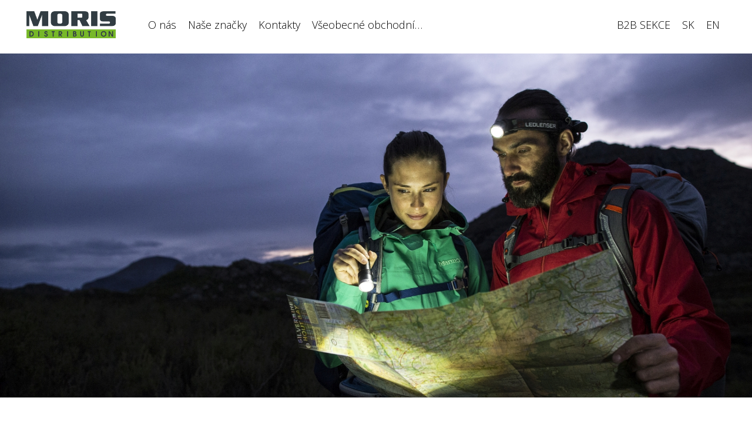

--- FILE ---
content_type: text/html; charset=utf-8
request_url: https://www.moris-distribution.cz/
body_size: 5241
content:
<!DOCTYPE html>
<html lang="cs-cz" dir="ltr">
<head>

<meta charset="utf-8">
<!-- 
	This website is powered by TYPO3 - inspiring people to share!
	TYPO3 is a free open source Content Management Framework initially created by Kasper Skaarhoj and licensed under GNU/GPL.
	TYPO3 is copyright 1998-2017 of Kasper Skaarhoj. Extensions are copyright of their respective owners.
	Information and contribution at http://typo3.org/
-->

<base href="https://www.moris-distribution.cz/">

<title>MORIS distribution - Ledlenser, Leatherman, WileyX, Goal Zero, Setolite, LifeSaver</title>
<meta name="generator" content="TYPO3 CMS">
<meta name="robots" content="all,follow,index">
<meta name="googlebot" content="index,follow,snippet,archive">


<link rel="stylesheet" type="text/css" href="typo3temp/stylesheet_bf47e5eb20.css?1557945727" media="all">
<link rel="stylesheet" type="text/css" href="fileadmin/templates/fancybox/jquery.fancybox.css?1371168748" media="all">


<script src="https://ajax.googleapis.com/ajax/libs/jquery/1.11.1/jquery.min.js" type="text/javascript"></script>
<script src="typo3temp/javascript_dd82474708.js?1422201360" type="text/javascript"></script>


<!-- Google Tag Manager -->
<script>(function(w,d,s,l,i){w[l]=w[l]||[];w[l].push({'gtm.start':
new Date().getTime(),event:'gtm.js'});var f=d.getElementsByTagName(s)[0],
j=d.createElement(s),dl=l!='dataLayer'?'&l='+l:'';j.async=true;j.src=
'https://www.googletagmanager.com/gtm.js?id='+i+dl;f.parentNode.insertBefore(j,f);
})(window,document,'script','dataLayer','GTM-M8ZJF2V');</script>
<!-- End Google Tag Manager --><meta name="viewport" content="width=device-width, initial-scale=1">

<link rel="stylesheet" href="typo3conf/ext/morrisweb/Resources/Public/Design/moris2.css" />
</head>
<body class="new">
<!-- Google Tag Manager (noscript) -->
<noscript><iframe src="https://www.googletagmanager.com/ns.html?id=GTM-M8ZJF2V"
height="0" width="0" style="display:none;visibility:hidden"></iframe></noscript>
<!-- End Google Tag Manager (noscript) -->

<style>
.podpora { display: none }
</style>



<div id="top">
    <a href="/" title="Moris design" id="logo">
        <img src="typo3conf/ext/morrisweb/Resources/Public/Design/img/moris-distribution-logo.png" alt="Moris Design">
    </a>
    <a href="#" class="hamburger-lines">
        <span class="line line1"></span>
        <span class="line line2"></span>
        <span class="line line3"></span>
    </a>
    <div class="menuwrap">
        <ul><li><a href="o-nas/">O nás</a></li><li><a href="https://www.moris-distribution.cz/">Naše značky</a><ul><li><a href="https://eu.grundens.com/">Grundéns</a></li><li><a href="http://www.hultafors.com/">Hultafors</a></li><li><a href="http://www.kryptek.com">Kryptek</a></li><li><a href="https://leatherman.moris-distribution.cz/">Leatherman</a></li><li><a href="http://www.ledlenser.cz">Ledlenser</a></li><li><a href="http://www.filtracnilahve.cz/">LifeSaver</a></li><li><a href="http://ridgemonkey.co.uk/">RidgeMonkey</a></li><li><a href="https://www.svitidla-setolite.cz/">Setolite</a></li><li><a href="http://survivalfirstaidkits.eu/" target="https://survivalfirstaidkits.eu/">Survival</a></li><li><a href="https://tb-outdoor.com/en">TB outdoor</a></li><li><a href="http://www.traeger.com/">Traeger</a></li></ul></li><li><a href="kontakty/">Kontakty</a></li><li><a href="vseobecne-obchodni-podminky/">Všeobecné obchodní podmínky</a></li></ul>
        <div class="right">
            <a href="http://eshop.moris-distribution.cz/webform3.aspx">B2B SEKCE</a><a href="http://www.moris-distribution.sk/">SK</a><a href="http://www.moris-distribution.com/">EN</a>
        </div>
    </div>
</div>
<header class="slider">
        
    

        
        
        
        <div class="slides-wrap" style="height: 585px"><div class="slides-in" style="height: 585px">
            <ul class="slides">
                
                    
                        
                        
                    
                    
                        <li style="background-image: url(uploads/pics/Ledlenser_slide_01.jpg)">
                    
                    
                    <div>
                        <div class="frame"><div class="frame2">
                        
                        
                        
                        
                        </div></div>
                    </div>
                    
                    </li>
                
                    
                        
                        
                    
                    
                        <li style="background-image: url(typo3temp/_processed_/csm_Lifesaver_slide_195d5fa176.jpg)">
                    
                    
                    <div>
                        <div class="frame"><div class="frame2">
                        
                        
                        
                        
                        </div></div>
                    </div>
                    
                    </li>
                
                    
                        
                        
                    
                    
                        <li style="background-image: url(uploads/pics/Solidline_slide_01.jpg)">
                    
                    
                    <div>
                        <div class="frame"><div class="frame2">
                        
                        
                        
                        
                        </div></div>
                    </div>
                    
                    </li>
                
                    
                        
                        
                    
                    
                        <li style="background-image: url(typo3temp/_processed_/csm_Grundens_dlazdice_01_2a07bfbbdf.jpg)">
                    
                    
                    <div>
                        <div class="frame"><div class="frame2">
                        
                        
                        
                        
                        </div></div>
                    </div>
                    
                    </li>
                
                    
                    
                        <li style="background-image: url(typo3temp/_processed_/csm_Grundens_dlazdice_01_2a07bfbbdf.jpg)">
                    
                    
                    <div>
                        <div class="frame"><div class="frame2">
                        
                        
                        
                        
                        </div></div>
                    </div>
                    
                    </li>
                
            </ul>
        </div></div>
    

</header>
<main class="container new">
    
    <h1>MORIS design s. r. o. divize Distribution</h1><p>MORIS distribution je distribuční firma, která je držitelem výhradního zastoupení značek LEATHERMAN, LEDLENSER, GOAL ZERO, LIFESAVER, HULTAFORS, TRAEGER, GRUNDÉNS, KRYPTEK, SETOLITE, TB OUTDOOR, RIDGEMONKEY a SURVIVAL&nbsp;pro Českou republiku a Slovensko.</p><ul><li><p>Jsme spolehlivý a komplexní distribuční partner pro velkoobchod a maloobchod. Naše rozsáhlá distribuční síť pokrývá většinu významných obchodů a prodejen v&nbsp;Čechách i na Slovensku.</p></li><li><p>Každá námi zastupovaná značka patří k&nbsp;absolutní špičce ve své kategorii</p></li><li><p>Našim zákazníkům nabízíme nadstandartní péči a vysokou přidanou hodnotu (např. v podobě prodloužené záruky až na 25 let).</p></li><li><p>Úzká provázanost s mateřskou společností MORIS Design, zaměřující se na in-store design a výrobu POP a POS materiálů, nám umožňuje poskytovat značkám, ale i partnerům další špičkové služby.&nbsp;</p></li><li><p>Pro dané trhy se tak řadíme k nejužší špičce mezi distribučními společnostmi v České republice i na Slovensku.</p></li></ul>


    <div class="more">
        <a href="o-nas/">Zobrazit více</a>
    </div>
</main>
<div class="znacky container">
    
    

        <ul class="boxes small">
            
                
                    
                    
                    
                    <li style="background-image: url(typo3temp/_processed_/csm_Ledlenser_dlazdice_01_b423264302.jpg)">
                        <a href="http://www.ledlenser.cz/">
                            <span>
                                <strong></strong>
                            </span>
                        </a>
                    </li>
                
            
                
                    
                    
                    
                    <li style="background-image: url(typo3temp/_processed_/csm_Leatherman_dlazdice_4ef2d178fe.jpg)">
                        <a href="http://leatherman.moris-distribution.cz/">
                            <span>
                                <strong></strong>
                            </span>
                        </a>
                    </li>
                
            
                
                    
                    
                    
                    <li style="background-image: url(typo3temp/_processed_/csm_Lifesaver_dlazdice_312acb2449.jpg)">
                        <a href="http://www.lifesaver.cz/">
                            <span>
                                <strong></strong>
                            </span>
                        </a>
                    </li>
                
            
                
                    
                    
                    
                    <li style="background-image: url(typo3temp/_processed_/csm_Kryptek_dlazdice_8b1131c64f.jpg)">
                        <a href="https://kryptek.com/" target="_top">
                            <span>
                                <strong></strong>
                            </span>
                        </a>
                    </li>
                
            
                
                    
                    
                    
                    <li style="background-image: url(typo3temp/_processed_/csm_Grundens_dlazdice_305f710195.jpg)">
                        <a href="https://eu.grundens.com/" target="_top">
                            <span>
                                <strong></strong>
                            </span>
                        </a>
                    </li>
                
            
                
                    
                    
                    
                    <li style="background-image: url(typo3temp/_processed_/csm_TB_outdoor_dlazdice_fb9b54a715.jpg)">
                        <a href="https://tb-outdoor.com/en" target="_top">
                            <span>
                                <strong></strong>
                            </span>
                        </a>
                    </li>
                
            
                
                    
                    
                    
                    <li style="background-image: url(typo3temp/_processed_/csm_Setolite_dlazdice_00a621186d.jpg)">
                        <a href="https://www.svitidla-setolite.cz/" target="_top">
                            <span>
                                <strong></strong>
                            </span>
                        </a>
                    </li>
                
            
                
                    
                    
                    
                    <li style="background-image: url(typo3temp/_processed_/csm_Hultafors_brand_6181b75ef4.jpg)">
                        <a href="https://www.hultafors.com/" target="_top">
                            <span>
                                <strong></strong>
                            </span>
                        </a>
                    </li>
                
            
                
                    
                    
                    
                    <li style="background-image: url(typo3temp/_processed_/csm_Traeger_01_4bfc0361eb.jpg)">
                        <a href="https://www.traeger.com/" target="_top">
                            <span>
                                <strong></strong>
                            </span>
                        </a>
                    </li>
                
            
                
                    
                    
                    
                    <li style="background-image: url(typo3temp/_processed_/csm_Survival_1cdb304482.jpg)">
                        <a href="https://survivalfirstaidkits.eu/" target="_top">
                            <span>
                                <strong></strong>
                            </span>
                        </a>
                    </li>
                
            
                
                    
                    
                    
                    <li style="background-image: url(typo3temp/_processed_/csm_Ridgemonkey_01_01181e7448.jpg)">
                        <a href="https://ridgemonkey.co.uk/" target="_top">
                            <span>
                                <strong></strong>
                            </span>
                        </a>
                    </li>
                
            
        </ul>
    

</div>
<!--
<div class="news container">
    <h2><div>Poslední <span>novinky</span></div></h2>
    
    <div class="more">
        <a href="blog/">Zobrazit více</a>
    </div>

</div>
<div class="podpora">
    <div class="container">
        <h2><div><span>Podporujeme</span></div></h2>
        
    

    </div>
</div>
<div class="timeline container">
    <h2><div>Vývoj <span>firmy</span></div></h2>
    
    

</div>
-->
<div class="footer">
    <div class="container flex">
        <div class="f">            
            <p>
                <a href="/" title="Moris design" id="flogo">
                    <img src="typo3conf/ext/morrisweb/Resources/Public/Design/img/moris-distribution-logo.png" alt="Moris Design">
                </a>
            </p>
            <p>
                <strong>MORIS design s.r.o. </strong><br/>
                <strong>divize Distribution</strong><br/>
                Černíky 7<br/>
                289 15 Černíky <br/>
                Česká republika
            </p>
        </div>
        <div class="f">
            <h5>Menu</h5><ul><li><a href="o-nas/">O nás</a></li><li><a href="kontakty/">Kontakty</a></li></ul>
        </div>
        <div class="f">
            <h5>Informace pro vás</h5><ul><li><a href="http://eshop.moris-distribution.cz/webform3.aspx">B2B SEKCE</a></li><li><a href="vseobecne-obchodni-podminky/">Všeobecné obchodní podmínky</a></li><li><a href="http://www.linkedin.com">LinkedIn</a></li></ul>
        </div>
        <div class="f">
            <h5>Odkaz na eshop</h5><ul><li><a href="https://www.savetheday.cz/" target="_blank">E-SHOP SAVETHEDAY</a></li></ul>
        </div>
    </div>
</div>
<script type="text/javascript">
    $('.hamburger-lines').click(function(e) {
        e.preventDefault()
        e.stopPropagation()

        $('.menuwrap').toggle(300)

        return false;
    })
</script>

<script src="fileadmin/templates/fancybox/jquery.fancybox.pack.js?1371168748" type="text/javascript"></script>
<script src="fileadmin/templates/fancybox/enable_fancybox.js?1410643632" type="text/javascript"></script>


<script type="text/javascript" src="typo3conf/ext/morrisweb/Resources/Public/Js/jquery.flexslider-min.js"></script>
<script type="text/javascript" src="typo3conf/ext/morrisweb/Resources/Public/Js/flexslider.init.js"></script>
</body>
</html>

--- FILE ---
content_type: text/css
request_url: https://www.moris-distribution.cz/typo3temp/stylesheet_bf47e5eb20.css?1557945727
body_size: 3262
content:
/* default styles for extension "tx_felogin_pi1" */
	.tx-felogin-pi1 label {
		display: block;
	}
/* default styles for extension "tx_indexedsearch" */
		.tx-indexedsearch .tx-indexedsearch-browsebox LI { display:inline; margin-right:5px; }
		.tx-indexedsearch .tx-indexedsearch-searchbox INPUT.tx-indexedsearch-searchbox-button { width:100px; }
		.tx-indexedsearch .tx-indexedsearch-searchbox INPUT.tx-indexedsearch-searchbox-sword { width:150px; }
		.tx-indexedsearch .tx-indexedsearch-whatis { margin-top:10px; margin-bottom:5px; }
		.tx-indexedsearch .tx-indexedsearch-whatis .tx-indexedsearch-sw { font-weight:bold; font-style:italic; }
		.tx-indexedsearch .tx-indexedsearch-noresults { text-align:center; font-weight:bold; }
		.tx-indexedsearch .tx-indexedsearch-res TD.tx-indexedsearch-descr { font-style:italic; }
		.tx-indexedsearch .tx-indexedsearch-res .tx-indexedsearch-descr .tx-indexedsearch-redMarkup { color:red; }
		.tx-indexedsearch .tx-indexedsearch-res .tx-indexedsearch-info { background:#eeeeee; }
		.tx-indexedsearch .tx-indexedsearch-res .tx-indexedsearch-secHead { margin-top:20px; margin-bottom:5px; }
		.tx-indexedsearch .tx-indexedsearch-res .tx-indexedsearch-secHead H2 { margin-top:0px; margin-bottom:0px; }
		.tx-indexedsearch .tx-indexedsearch-res .tx-indexedsearch-secHead TD { background:#cccccc; vertical-align:middle; }
		.tx-indexedsearch .tx-indexedsearch-res .noResume { color:#666666; }
		.tx-indexedsearch .tx-indexedsearch-category { background:#cccccc; font-size:16px; font-weight:bold; }

		/* Additional styles, needed for the tableless template_css.tmpl (styles don't conflict with the original template) */
		.tx-indexedsearch .res-tmpl-css { clear:both; margin-bottom:1em; }
		.tx-indexedsearch .searchbox-tmpl-css LABEL { margin-right:1em; width:10em; float:left; }
		.tx-indexedsearch .result-count-tmpl-css, .tx-indexedsearch .percent-tmpl-css { letter-spacing:0; font-weight:normal; margin-top:-1.2em; float:right; }
		.tx-indexedsearch .info-tmpl-css dt, .tx-indexedsearch dl.info-tmpl-css dd { float:left; }
		.tx-indexedsearch .info-tmpl-css dd.item-mtime { float:none; }
		.tx-indexedsearch .info-tmpl-css dd.item-path { float:none; }
/* default styles for extension "tx_cssstyledcontent" */
	/* Headers */
	.csc-header-alignment-center { text-align: center; }
	.csc-header-alignment-right { text-align: right; }
	.csc-header-alignment-left { text-align: left; }

	div.csc-textpic-responsive, div.csc-textpic-responsive * { -moz-box-sizing: border-box; -webkit-box-sizing: border-box; box-sizing: border-box;  }

	/* Clear floats after csc-textpic and after csc-textpic-imagerow */
	div.csc-textpic, div.csc-textpic div.csc-textpic-imagerow, ul.csc-uploads li { overflow: hidden; }

	/* Set padding for tables */
	div.csc-textpic .csc-textpic-imagewrap table { border-collapse: collapse; border-spacing: 0; }
	div.csc-textpic .csc-textpic-imagewrap table tr td { padding: 0; vertical-align: top; }

	/* Settings for figure and figcaption (HTML5) */
	div.csc-textpic .csc-textpic-imagewrap figure, div.csc-textpic figure.csc-textpic-imagewrap { margin: 0; display: table; }

	/* Captions */
	figcaption.csc-textpic-caption { display: table-caption; }
	.csc-textpic-caption { text-align: left; caption-side: bottom; }
	div.csc-textpic-caption-c .csc-textpic-caption, .csc-textpic-imagewrap .csc-textpic-caption-c { text-align: center; }
	div.csc-textpic-caption-r .csc-textpic-caption, .csc-textpic-imagewrap .csc-textpic-caption-r { text-align: right; }
	div.csc-textpic-caption-l .csc-textpic-caption, .csc-textpic-imagewrap .csc-textpic-caption-l { text-align: left; }

	/* Float the columns */
	div.csc-textpic div.csc-textpic-imagecolumn { float: left; }

	/* Border just around the image */
	div.csc-textpic-border div.csc-textpic-imagewrap img {
		border: 2px solid black;
		padding: 0px 0px;
	}

	div.csc-textpic .csc-textpic-imagewrap img { border: none; display: block; }

	/* Space below each image (also in-between rows) */
	div.csc-textpic .csc-textpic-imagewrap .csc-textpic-image { margin-bottom: 15px; }
	div.csc-textpic .csc-textpic-imagewrap .csc-textpic-imagerow-last .csc-textpic-image { margin-bottom: 0; }

	/* colSpace around image columns, except for last column */
	div.csc-textpic-imagecolumn, td.csc-textpic-imagecolumn .csc-textpic-image { margin-right: 20px; }
	div.csc-textpic-imagecolumn.csc-textpic-lastcol, td.csc-textpic-imagecolumn.csc-textpic-lastcol .csc-textpic-image { margin-right: 0; }

	/* Add margin from image-block to text (in case of "Text & Images") */
	div.csc-textpic-intext-left .csc-textpic-imagewrap,
	div.csc-textpic-intext-left-nowrap .csc-textpic-imagewrap {
		margin-right: 20px;
	}
	div.csc-textpic-intext-right .csc-textpic-imagewrap,
	div.csc-textpic-intext-right-nowrap .csc-textpic-imagewrap {
		margin-left: 20px;
	}

	/* Positioning of images: */

	/* Center (above or below) */
	div.csc-textpic-center .csc-textpic-imagewrap, div.csc-textpic-center figure.csc-textpic-imagewrap { overflow: hidden; }
	div.csc-textpic-center .csc-textpic-center-outer { position: relative; float: right; right: 50%; }
	div.csc-textpic-center .csc-textpic-center-inner { position: relative; float: right; right: -50%; }

	/* Right (above or below) */
	div.csc-textpic-right .csc-textpic-imagewrap { float: right; }
	div.csc-textpic-right div.csc-textpic-text { clear: right; }

	/* Left (above or below) */
	div.csc-textpic-left .csc-textpic-imagewrap { float: left; }
	div.csc-textpic-left div.csc-textpic-text { clear: left; }

	/* Left (in text) */
	div.csc-textpic-intext-left .csc-textpic-imagewrap { float: left; }

	/* Right (in text) */
	div.csc-textpic-intext-right .csc-textpic-imagewrap { float: right; }

	/* Right (in text, no wrap around) */
	div.csc-textpic-intext-right-nowrap .csc-textpic-imagewrap { float: right; }

	/* Left (in text, no wrap around) */
	div.csc-textpic-intext-left-nowrap .csc-textpic-imagewrap { float: left; }

	div.csc-textpic div.csc-textpic-imagerow-last, div.csc-textpic div.csc-textpic-imagerow-none div.csc-textpic-last { margin-bottom: 0; }

	/* Browser fixes: */

	/* Fix for unordered and ordered list with image "In text, left" */
	.csc-textpic-intext-left ol, .csc-textpic-intext-left ul { padding-left: 40px; overflow: auto; }

	/* File Links */
	ul.csc-uploads { padding: 0; }
	ul.csc-uploads li { list-style: none outside none; margin: 1em 0; }
	ul.csc-uploads img { float: left; margin-right: 1em; vertical-align: top; }
	ul.csc-uploads span { display: block; }
	ul.csc-uploads span.csc-uploads-fileName { text-decoration: underline; }

	/* Table background colors: */

	table.contenttable-color-1 { background-color: #EDEBF1; }
	table.contenttable-color-2 { background-color: #F5FFAA; }
	table.contenttable-color-240 { background-color: black; }
	table.contenttable-color-241 { background-color: white; }
	table.contenttable-color-242 { background-color: #333333; }
	table.contenttable-color-243 { background-color: gray; }
	table.contenttable-color-244 { background-color: silver; }
/* default styles for extension "tx_form" */
	div.csc-mailform ol,
	div.csc-mailform ol li {
		margin: 0;
		padding: 0;
	}

	div.csc-mailform ol li {
		overflow: hidden;
	}

	div.csc-mailform fieldset {
		margin: 0;
		padding: 0;
		position: relative;
	}

	div.csc-mailform legend {
		margin-left: 1em;
		color: #000000;
		font-weight: bold;
	}

	div.csc-mailform fieldset ol {
		padding: 1em 1em 0 1em;
	}

	div.csc-mailform fieldset li {
		padding: 0.5em;
		margin-bottom: 0.5em;
		list-style: none;
	}

	div.csc-mailform fieldset.submit {
		border-style: none;
	}

	/**
	 * Normal label
	 * Left aligned, in front of input
	 */
	div.csc-mailform li label {
		float: left;
		width: 13em;
		margin-right: 1em;
		vertical-align: baseline;
	}

	div.csc-mailform li input + label,
	div.csc-mailform li textarea + label,
	div.csc-mailform li select + label {
		float: none;
		width: auto;
		margin-right: 0;
		margin-left: 1em;
	}

	div.csc-mailform li textarea + label {
		vertical-align: top;
	}

	label em,
	legend em {
		display: block;
		color: #060;
		font-size: 85%;
		font-style: normal;
		text-transform: uppercase;
	}

	legend em {
		position: absolute;
	}

	label strong,
	legend strong {
		display: block;
		color: #C00;
		font-size: 85%;
		font-weight: normal;
		text-transform: uppercase;
	}

	legend strong {
		position: absolute;
		top: 1.4em;
	}

	/**
	 * Labels alignment right
	 */
	.labels-alignment-right label,
	.labels-alignment-right .fieldset-subgroup legend,
	.labels-alignment-right.fieldset-subgroup legend {
		text-align: right;
	}

	/**
	 * Horizontal fieldset
	 */
	fieldset.fieldset-horizontal {
		border-width: 0;
	}

	fieldset.fieldset-horizontal ol {
		padding: 0;
	}

	fieldset.fieldset-horizontal li {
		float: left;
		padding: 0;
		margin-right: 1em;
	}

	fieldset.fieldset-horizontal.label-below label {
		display: block;
		margin-left: 0;
		margin-top: 0.2em;
		font-size: 90%;
		color: #999999;
		text-align: left;
	}

	fieldset.fieldset-horizontal label em {
		display: inline;
	}

	/**
	 * Subgroup fieldset
	 */
	fieldset.fieldset-subgroup {
		margin-bottom: -2em;
		border-style: none;
	}

	fieldset.fieldset-subgroup legend {
		margin-left: 0;
		padding: 0;
		font-weight: normal;
		width: 13em;
	}

	fieldset.fieldset-subgroup ol {
		position: relative;
		top: -1.4em;
		margin: 0 0 0 14em;
		padding: 0;
	}

	fieldset.fieldset-subgroup li {
		padding: 0;
	}

	fieldset.fieldset-subgroup input + label {
		float: none;
		width: auto;
		display: inline;
		margin: 0 0 0 1em;
	}

	/**
	 * Labels as block
	 * Labels displayed above or below the input fields
	 */
	.labels-block label {
		display: block;
		float: none;
		margin: 0 0 0.5em;
		width: auto;
	}

	.labels-block input + label,
	.labels-block textarea + label {
		margin: 0.5em 0 0;
	}

	.labels-block fieldset.fieldset-subgroup,
	fieldset.labels-block.fieldset-subgroup {
		margin-bottom: 0;
	}

	.labels-block .fieldset-subgroup legend,
	.labels-block.fieldset-subgroup legend {
		width: auto;
	}

	.labels-block .fieldset-subgroup legend em,
	.labels-block.fieldset-subgroup legend em {
		position: relative;
	}

	.labels-block .fieldset-subgroup legend strong,
	.labels-block.fieldset-subgroup legend strong {
		position: relative;
		top: 0;
	}

	.labels-block .fieldset-subgroup ol,
	.labels-block.fieldset-subgroup ol {
		top: 0;
		margin: 0;
		padding: 0.5em 0 0;
	}

--- FILE ---
content_type: text/css
request_url: https://www.moris-distribution.cz/typo3conf/ext/morrisweb/Resources/Public/Design/moris2.css
body_size: 7721
content:
@import url('https://fonts.googleapis.com/css?family=Open+Sans:300,600&subset=latin,latin-ext');html,body,div,span,applet,object,iframe,h1,h2,h3,h4,h5,h6,p,blockquote,pre,a,abbr,acronym,address,big,cite,code,del,dfn,em,img,ins,kbd,q,s,samp,dl,dt,dd,ol,ul,li,table,caption,tbody,tfoot,thead,tr,th,td,article,aside,canvas,details,embed,figure,figcaption,footer,header,hgroup,menu,nav,output,ruby,section,summary,time,mark,audio,video{margin:0;padding:0;border:0;font-size:100%;font:inherit;vertical-align:baseline}article,aside,details,figcaption,figure,footer,header,hgroup,menu,nav,section{display:block}body{line-height:1}table{border-collapse:collapse;border-spacing:0}h1,h2,h3,h4,h5,h6,p,table,ul,ol{margin:0 0 1em 0}h1,h2,h3,h4,h5,h6{line-height:normal;font-weight:bold}ul{padding:0 0 0 18px}ol{padding:0 0 0 40px}a:active,object,embed{outline:none}a:focus{-moz-outline-style:none}a:hover{text-decoration:none}.clear{clear:both}div.clear{height:1px;overflow:hidden}td p,th p{margin:0;padding:0}p.align-left,h1.align-left,h2.align-left,h3.align-left,h4.align-left,h5.align-left,h6.align-left,div.align-left,td.align-left{text-align:left}p.align-center,h1.align-center,h2.align-center,h3.align-center,h4.align-center,h5.align-center,h6.align-center,div.align-center,td.align-center{text-align:center}p.align-right,h1.align-right,h2.align-right,h3.align-right,h4.align-right,h5.align-right,h6.align-right,div.align-right,td.align-right{text-align:right}p.align-justify,h1.align-justify,h2.align-justify,h3.align-justify,h4.align-justify,h5.align-justify,h6.align-justify,div.align-justify,td.align-justify{text-align:justify}p.mensi-pismo,span.mensi-pismo{font-size:.9em}p.vetsi-pismo,span.vetsi-pismo{font-size:1.2em}.indent{padding-left:15px}.clearfix:after{content:"";display:table;clear:both}@media (max-width:750px){.csc-textpic-intext-left-nowrap-220 .csc-textpic-text{margin:0;clear:both}}html{font-size:1vw}body{background:#fff;font-size:12px;color:#050505;font-family:'Open Sans',Arial,sans-serif;font-weight:300;line-height:1.5em;height:100%}@media (min-width:1366.05px){body.new{font-size:19.300198px}}@media (min-width:768.05px) and (max-width:1366px){body.new{font-size:max(0px, calc((100rem * 19.800198 / 1366) - 0.5px))}}@media (min-width:375.05px) and (max-width:768px){body.new{font-size:max(12px, calc((93.33333333rem * 13.199967 / 448) - 0.5px))}}@media (max-width:375px){body.new{font-size:max(0px, calc((91.46666667rem * 5.88890548 / 343) - 0.5px))}}body.new ul li p{margin:0;padding:0}#top{background:#fff;min-height:84px;font-size:18px}#top:after{content:"";display:table;clear:both}#top a{color:#000}#top #logo{float:left;margin:19px 45px}#top ul{float:left;padding:20px 0;margin:0;list-style:none}#top ul li{display:inline-block;position:relative}#top ul li a{color:#000;line-height:44px;padding:0 30px;text-decoration:none}#top ul li:hover{background:#3d4045}#top ul li:hover a{color:#fff}#top ul li:hover ul li a{color:#000}#top ul li:hover ul li a:hover{color:#fff}#top ul li ul{float:none;padding:0;position:absolute;left:0;z-index:1000;top:44px;display:none}#top ul li ul li{display:block;margin-bottom:1px;background:rgba(237,237,237,0.8)}#top ul li ul li a{display:block;white-space:nowrap}#top ul li:hover ul{display:block}#top .right{float:right;margin:0 45px;padding:20px 0}#top .right a{line-height:44px;padding:0 30px;text-decoration:none}#top .right a:hover,#top .right a.act{text-decoration:underline}@media (max-width:1610px){#top .right a,#top ul li a{padding:0 25px}}@media (max-width:1530px){#top .right a,#top ul li a{padding:0 20px}}@media (max-width:1450px){#top .right a,#top ul li a{padding:0 15px}}@media (max-width:1370px){#top .right a,#top ul li a{padding:0 10px}}@media (max-width:1290px){#top .right a,#top ul li a{display:inline-block;max-width:190px;text-overflow:ellipsis;white-space:nowrap;overflow:hidden}}@media (max-width:1225px){#top .right a,#top ul li a{max-width:130px}}@media (max-width:1120px){#top .right a,#top ul li a{max-width:100px}}.container{max-width:1336px;margin:0 auto;box-sizing:border-box;padding:0 100px}@media (max-width:960px){.container{padding:0 50px}}@media (max-width:740px){.container{padding:0 30px}}@media (max-width:480){.container{padding:0 10px}}.container p{margin:0;padding:0 0 1em 0}body.new .container{padding:0 20px}h1{font-size:30px}header{height:700px;background:url(distr/claim.jpg) no-repeat top;background-size:cover;position:relative;color:#fff}header.slider{height:auto;background:none}header .inner{background:url(distr/kopce.png) no-repeat bottom;height:700px;margin:0 -100px;padding:0 100px}header .text{position:absolute;bottom:100px;left:100px;width:350px}main{background:#fff url(distr/trees.png) no-repeat bottom;min-height:500px;position:relative}main.new{background:none;min-height:0;margin-bottom:50px}body.new main.container.new{padding:0 50px}h2{text-align:center;font-size:30px;line-height:30px;font-weight:normal;display:block;vertical-align:middle}h2:before,h2:after{content:'';height:1px;width:85px;background:#050505;display:inline-block;vertical-align:middle}h2:before{margin-right:25px}h2:after{margin-left:25px}@media (max-width:740px){h2:before,h2:after{display:block;margin:15px auto}}body.new h2{text-align:center;font-weight:600;text-transform:uppercase;position:relative;font-size:2em}body.new h2 div{display:inline-block;background:#fff;padding:0 20px}body.new h2:before,body.new h2:after{width:40%;position:absolute;z-index:-1;top:50%;margin:0}body.new h2:before{left:0}body.new h2:after{right:0}.ol{display:flex;flex-wrap:wrap;flex-direction:column;padding-bottom:15px;height:360px;flex-shrink:1;justify-content:flex-end}.ol .li{margin-bottom:15px;position:relative;padding:0 20px 0 60px}.ol .li:before{font-size:60px;line-height:50px;color:#e4e9f4;font-weight:600;content:attr(data-number);position:absolute;left:0;top:0}@media (max-width:960px){.ol{height:400px}}@media (max-width:1200px){.ol{display:block;height:auto}}.team{background:#e4e9f4;padding-top:60px}.people{list-style:none;padding:20px 0;margin:0;display:flex;flex-direction:row;flex:0 0 100%}@media (max-width:740px){.people{flex-wrap:wrap;flex:1 1 30%}}.people li{text-align:center;flex-grow:1}.people li h3,.people li h4{padding:0;margin:0;font-size:12px}.people li h3{margin-top:20px}.people li h4{margin-bottom:20px}.numbers{background:url(distr/claim2.jpg) no-repeat bottom;background-size:cover}.numbers .i1{margin:0 -100px;background:-moz-linear-gradient(top, #e4e9f4 0, rgba(171,175,183,0) 25%, rgba(0,0,0,0) 100%);background:-webkit-linear-gradient(top, #e4e9f4 0, rgba(171,175,183,0) 25%, rgba(0,0,0,0) 100%);background:linear-gradient(to bottom, #e4e9f4 0, rgba(171,175,183,0) 25%, rgba(0,0,0,0) 100%);filter:progid:DXImageTransform.Microsoft.gradient(startColorstr='#e4e9f4', endColorstr='#00000000', GradientType=0)}.numbers .i2{padding:0 100px;min-height:520px;padding-top:60px;background:url(distr/kopce-cisla.png) no-repeat bottom}.numbers ol{list-style:none;text-align:center}.numbers ol li{background:rgba(255,255,255,0.83);width:150px;height:150px;text-align:center;padding:30px 20px 0 20px;box-sizing:border-box;display:inline-block;margin:30px;line-height:1em;vertical-align:middle}.numbers ol li strong{font-size:60px;line-height:60px;padding-bottom:10px;display:block}.history ol{text-align:center;padding:50px 0 300px 0;margin:0;list-style:none;background:url(distr/dots.png) no-repeat center}.history ol li{display:inline-block;width:240px;text-align:center;padding:0 25px;box-sizing:border-box;position:relative}.history ol li h3{font-size:30px;margin-bottom:10px}.history ol li:nth-child(even){margin:0 -125px 0 -125px;top:250px}.history ol li:first-child{left:-36px}.history ol li:nth-child(2){left:-30px}.history ol li:nth-child(3){left:-20px}.history ol li:nth-child(4){left:-10px}@media (max-width:960px){.history ol{background:none}.history ol li{display:block;margin:0 !important;position:static !important;width:auto}}footer{text-align:center;padding-bottom:20px !important}.footer{background:#d9d9d9;padding:25px 0}.footer h5{text-transform:uppercase}.footer ul{margin:0;padding:0}.footer ul li{list-style:none}.footer ul li a{display:block}.footer ul a{text-decoration:none;color:#000}.footer ul a:hover{text-decoration:underline}.footer .flex{display:-ms-flexbox;display:-webkit-flex;display:flex;-webkit-flex-direction:row;-ms-flex-direction:row;flex-direction:row;-webkit-flex-wrap:wrap;-ms-flex-wrap:wrap;flex-wrap:wrap;-webkit-justify-content:flex-start;-ms-flex-pack:start;justify-content:flex-start;-webkit-align-content:stretch;-ms-flex-line-pack:stretch;align-content:stretch;-webkit-align-items:flex-start;-ms-flex-align:start;align-items:flex-start}.footer .flex .f{min-width:150px}.footer .flex .f:nth-child(1){-webkit-order:0;-ms-flex-order:0;order:0;-webkit-flex:3 1 auto;-ms-flex:2 1 auto;flex:3 1 auto;-webkit-align-self:auto;-ms-flex-item-align:auto;align-self:auto}.footer .flex .f:nth-child(2){-webkit-order:0;-ms-flex-order:0;order:0;-webkit-flex:1 1 auto;-ms-flex:1 1 auto;flex:1 1 auto;-webkit-align-self:auto;-ms-flex-item-align:auto;align-self:auto}.footer .flex .f:nth-child(3){-webkit-order:0;-ms-flex-order:0;order:0;-webkit-flex:1 1 auto;-ms-flex:1 1 auto;flex:1 1 auto;-webkit-align-self:auto;-ms-flex-item-align:auto;align-self:auto}.footer .flex .f:nth-child(4){-webkit-order:0;-ms-flex-order:0;order:0;-webkit-flex:1 1 auto;-ms-flex:1 1 auto;flex:1 1 auto;-webkit-align-self:auto;-ms-flex-item-align:auto;align-self:auto}.flexslider .slides>li,.worksslides .works>li{display:none;-webkit-backface-visibility:hidden}.flexslider .slides img{width:100%;display:block}.flex-pauseplay span{text-transform:capitalize}.slides:after{content:"\0020";display:block;clear:both;visibility:hidden;line-height:0;height:0}html[xmlns] .slides{display:block}* html .slides{height:1%}.no-js .slides>li:first-child{display:block}.flexslider{position:relative}.flex-viewport{max-height:2000px;-webkit-transition:all 1s ease;-moz-transition:all 1s ease;-o-transition:all 1s ease;transition:all 1s ease}.loading .flex-viewport{max-height:300px}.flexslider .slides,.worksslides .slides{zoom:1}.flex-direction-nav{*height:0}.flex-direction-nav a{text-decoration:none;display:block;width:40px;height:40px;margin:-20px 0 0;position:absolute;top:50%;z-index:10;overflow:hidden;opacity:0;cursor:pointer;color:rgba(0,0,0,0.8);text-shadow:1px 1px 0 rgba(255,255,255,0.3);-webkit-transition:all .3s ease;-moz-transition:all .3s ease;transition:all .3s ease}.flex-direction-nav .flex-prev{left:-50px}.flex-direction-nav .flex-next{right:-50px;text-align:right}.flexslider:hover .flex-prev{opacity:.7;left:10px}.flexslider:hover .flex-next{opacity:.7;right:10px}.flexslider:hover .flex-next:hover,.flexslider:hover .flex-prev:hover{opacity:1}.flex-direction-nav a:before{font-size:40px;display:inline-block;content:'\f001'}.flex-direction-nav a.flex-next:before{content:'\f002'}.flex-control-nav{display:none}.flex-control-nav li{margin:0 6px;display:inline-block;zoom:1;*display:inline}.flex-control-paging li a{width:15px;height:15px;display:block;background:#fff;cursor:pointer;text-indent:-9999px;-webkit-border-radius:20px;-moz-border-radius:20px;-o-border-radius:20px;border-radius:20px;border:1px solid #000}.flex-control-paging li a:hover{background:#fff}.flex-control-paging li a.flex-active{background:#fff;cursor:default}.frame2 h1{font-size:20px}.slides-wrap{height:585px;min-width:1200px;margin-bottom:50px}.slides-wrap .slides-in{height:585px;position:absolute;width:100%;left:0;overflow:hidden;min-width:1200px}.slides-wrap ul{margin:0;padding:0;height:100%}.slides-wrap ul li{list-style:none;width:100%;height:100%;background:no-repeat center center;background-size:cover;float:left;overflow:hidden;position:relative}.slides-wrap ul li a{width:100%;height:100%;display:block;text-decoration:none}.slides-wrap ul div{position:absolute;bottom:20%;left:0;width:100%}.slides-wrap ul div .frame{min-width:1160px;max-width:1160px;margin:0 auto;padding:0 20px;position:static}.slides-wrap ul div .frame2{max-width:540px;min-width:540px;position:static;padding:20px}.slides-wrap ul div h1,.slides-wrap ul div h2,.slides-wrap ul div p{text-transform:uppercase}.slides-wrap ul div p{padding:20px 0 0 20px;max-width:500px;min-width:500px;padding-right:680px;font-size:18px;text-transform:uppercase;color:#fff}.slides-wrap ul h2{font-size:30px;color:#fff;line-height:50px}.slides-wrap ul h1{color:#fff}.slides-wrap ul span.moreinfo{background:url(img/ll-noise2.gif);color:#fff;padding:15px 25px;font-size:15px;font-weight:600;text-decoration:none;display:inline-block;border:1px solid #fff}.slides-wrap ul a:hover span.moreinfo{background:#fff;color:#000}.boxes{margin:0;padding:0;margin:0 auto;padding:0 16px 0 16px;text-align:center}.boxes li{float:left;list-style:none}.boxes li a{display:block;float:left}.boxes:after{content:"";display:table;clear:both}.boxes li{float:none;display:inline-block}.boxes.big li{width:563px;height:308px;margin:0 10px 25px 10px}.boxes.small li{width:367px;height:240px;margin:0 12px 25px 10px}.boxes li a{width:100%;height:100%;position:relative;text-decoration:none}.boxes.small{margin:0 -10px;padding:0}.boxes.small li{background-size:100%;width:413px;height:277px}table.timeline{width:1212px;margin:25px auto}table.timeline td{font-size:.7em;line-height:normal;text-align:center;width:calc(16.66666667%)}table.timeline tr.top td{vertical-align:bottom}table.timeline tr.time td{background:url(img/Timeline.png) no-repeat center;height:100px}.more{text-align:center;padding:25px 0}.more a{background:#76b72a;display:inline-block;line-height:50px;padding:0 60px;border-radius:25px;height:50px;text-decoration:none;color:#fff}.more a:hover{text-decoration:underline}body.new .support{background-image:url(img/Podporujeme.jpg);background-repeat:no-repeat;background-size:cover;height:455px;background-position:center}body.new .support h2.container{text-transform:uppercase;font-size:4em;padding:70px 70px}.boxes.distr{padding:0;text-align:left}.boxes.distr:after{content:"";display:table;clear:both}.boxes.distr .col3{float:left;width:33.333%;box-sizing:content-box;padding:15px}.boxes.distr .col4{float:left;width:25%;box-sizing:border-box;padding:15px}.boxes.distr .col4:nth-child(5n+5){clear:left}.boxes.distr .box{text-align:center}.boxes.distr .box img{display:block;max-width:100%;height:auto !important}.boxes.distr .box a{color:#000;text-decoration:none}.boxes.distr .box a:hover{text-decoration:underline}.boxes.distr .box strong{display:block;padding:10px 0;text-transform:uppercase}.boxes.distr .col3.box{text-align:center;padding:0}.boxes.distr .col3.box strong{font-size:1.5em;text-transform:none}.boxes.distr .col3.box img{margin:0 auto}.news{margin-top:50px}.news h1,.news h2{text-transform:uppercase;font-size:2em;font-weight:600;padding:0 15px}.news h1 span,.news h2 span{color:#76b72a}body.new h2 span{color:#76b72a}.podpora,.timeline{margin-top:50px}body.new .slides-wrap ul div .frame{min-width:0;max-width:1160px;margin:0 auto;padding:0 20px;position:static}body.new .slides-wrap,body.new .slides-wrap .slides-in{min-width:0}body.new .timeline-wrap{max-width:100%;overflow:auto}body.new .news{margin-top:0}body.new .news h1,body.new .news h2{padding:0}div.hamburger-lines{display:none}@media only screen and (min-width:1060.1px){.menuwrap{display:block !important}}@media only screen and (max-width:1060px){#top .right a,#top ul li a{display:inline;max-width:none;text-overflow:ellipsis;white-space:nowrap;overflow:visible}#top ul li ul{position:static;display:block}.menuwrap{display:none}#top #logo{float:none;display:inline-block}#top ul,#top .right{float:none;padding:0 20px;margin:0}a.hamburger-lines{display:block;height:26px;width:32px;position:absolute;top:62px;right:50px;z-index:2;display:flex;flex-direction:column;justify-content:space-between}#top ul li{display:block}#top .right a,#top ul li a{display:block}a.hamburger-lines{position:absolute;right:20px;top:20px}a.hamburger-lines .line{display:block;height:4px;width:100%;border-radius:10px;background:#0e2431}a.hamburger-lines .line1{transform-origin:0 0;transition:transform .4s ease-in-out}a.hamburger-lines .line2{transition:transform .2s ease-in-out}a.hamburger-lines .line3{transform-origin:0 100%;transition:transform .4s ease-in-out}}.newslist{margin-left:-20px;margin-bottom:40px}.newslist:after{content:"";display:table;clear:both}.newslist .article{width:258px;padding:0 20px;float:left;border-left:1px solid #ccd1d3}@media (max-width:768px){.newslist .article{width:auto;float:none;border-left:0}}.newslist .article:first-child,.newslist .article:nth-child(4n+1){border:none}.newslist .article span.date{font-size:13px;line-height:1.4em;padding:0}.newslist .article span.date:after{content:'';width:25px;height:1px;display:block;margin:3px 0;background:#76b72a}.newslist .article h3{font-size:16px;height:44px;overflow:hidden}.newslist .article h3 a{text-decoration:none}.newslist .article h3 a:hover{text-decoration:underline}.newslist .article{min-height:280px;margin-bottom:20px}.bg .newslist .article{margin-bottom:0}.newslist .article{box-sizing:border-box;width:25%}@media (max-width:768px){.newslist .article{width:auto}}.newslist .article img{display:block;margin:0 auto}.newsImages{margin:0 -10px;padding-bottom:50px}.newsImages:after{content:"";display:table;clear:both}.newsImages img{float:left;margin:0 10px 10px 10px}body.new a{color:#000}body.new a:visited{color:#111}.powermail_form h3{display:none}.powermail_form fieldset{padding:0;margin:0;border:none}.powermail_form legend{display:none}.powermail_form label{display:inline-block;width:150px;vertical-align:middle}.powermail_form .powermail_field{width:400px;padding:5px;margin:0;border:1px solid #bbb}.powermail_form .powermail_submit{background:#77b829;color:#000;margin:5px 0 0 0;padding:5px 20px;font-weight:bold;border-color:#77b829}.powermail_form .powermail_fieldwrap{margin-bottom:10px}.powermail_form .powermail_fieldwrap_submit{padding-left:154px}.powermail_form .powermail_fieldwrap_submit input{width:412px;cursor:pointer}.powermail_form .powermail_fieldwrap_check input{display:inline}.powermail_form .powermail_fieldwrap_check label{display:inline;width:auto}.powermail_form .powermail_fieldwrap_check legend{float:left;display:inline-block;width:150px;vertical-align:middle}.powermail_form .powermail_fieldwrap_check.nolabel legend{display:none}.powermail_form .powermail_fieldwrap_check .powermail_check_outer{float:left}.powermail_form select.powermail_field{width:412px}.tx-powermail .powermail_fieldset .parsley-errors-list{display:none;margin:0;padding:0;list-style-type:none;background-color:#f2dede;border:1px solid #ebccd1;width:300px;position:absolute;right:0;top:0}.tx-powermail .powermail_fieldset .parsley-errors-list.filled{display:block}.tx-powermail .powermail_fieldset .parsley-errors-list>li{color:#a94442;padding:5px 10px}.tx-powermail .powermail_fieldset .powermail_field_error,.tx-powermail .powermail_fieldset .parsley-error,.tx-powermail .powermail_fieldset .powermail_form .parsley-error:focus,.tx-powermail .powermail_fieldset div.error{background-color:#ebccd1;border:1px solid #a94442;color:#a94442}.tx-powermail .powermail_fieldset .powermail_field_error_container .parsley-errors-list{width:100%;margin-bottom:0;background-color:#ebccd1;border:none}.tx-powermail .powermail_fieldset .powermail_field_error_container .parsley-errors-list>li{padding-left:5px}.powermail_fieldwrap{position:relative}.col2,.col3,.col4,.col5{float:left}.col2 div.text,.col3 div.text,.col4 div.text,.col5 div.text{padding:0 5px}.col2.i0 div.text,.col3.i0 div.text,.col4.i0 div.text,.col5.i0 div.text{padding-left:0}.col2.i1,.col3.i2,.col4.i3,.col5.i4{float:right}.col2.i1 div.text,.col3.i2 div.text,.col4.i3 div.text,.col5.i4 div.text{padding-right:0}@media (max-width:1200px){.col2,.col3,.col4,.col5{padding-bottom:10px;float:none;width:auto !important}.col2:after,.col3:after,.col4:after,.col5:after{content:"";display:table;clear:both}.col2 div.text,.col3 div.text,.col4 div.text,.col5 div.text{padding:0 0}.col2 .col2,.col3 .col2,.col4 .col2,.col5 .col2,.col2 .col3,.col3 .col3,.col4 .col3,.col5 .col3,.col2 .col4,.col3 .col4,.col4 .col4,.col5 .col4,.col2 .col5,.col3 .col5,.col4 .col5,.col5 .col5{padding-bottom:0}.col2.i1,.col3.i2,.col4.i3,.col5.i4{float:none;padding-bottom:0}.col2.i1:after,.col3.i2:after,.col4.i3:after,.col5.i4:after{content:"";display:table;clear:both}.cols br.clear{display:none}}/*# sourceMappingURL=moris2.css.map */
b,strong { font-weight: bold; }


--- FILE ---
content_type: application/x-javascript; charset=utf-8
request_url: https://consent.cookiebot.com/9fa00b42-1e69-4898-926e-3b0f1ebeaa4d/cc.js?renew=false&referer=www.moris-distribution.cz&dnt=false&init=false
body_size: 220
content:
if(console){var cookiedomainwarning='Error: The domain WWW.MORIS-DISTRIBUTION.CZ is not authorized to show the cookie banner for domain group ID 9fa00b42-1e69-4898-926e-3b0f1ebeaa4d. Please add it to the domain group in the Cookiebot Manager to authorize the domain.';if(typeof console.warn === 'function'){console.warn(cookiedomainwarning)}else{console.log(cookiedomainwarning)}};

--- FILE ---
content_type: text/javascript
request_url: https://www.moris-distribution.cz/typo3conf/ext/morrisweb/Resources/Public/Js/flexslider.init.js
body_size: -2
content:
$('.slides-in').flexslider({
    directionNav: false,
    animationSpeed : 2000
});